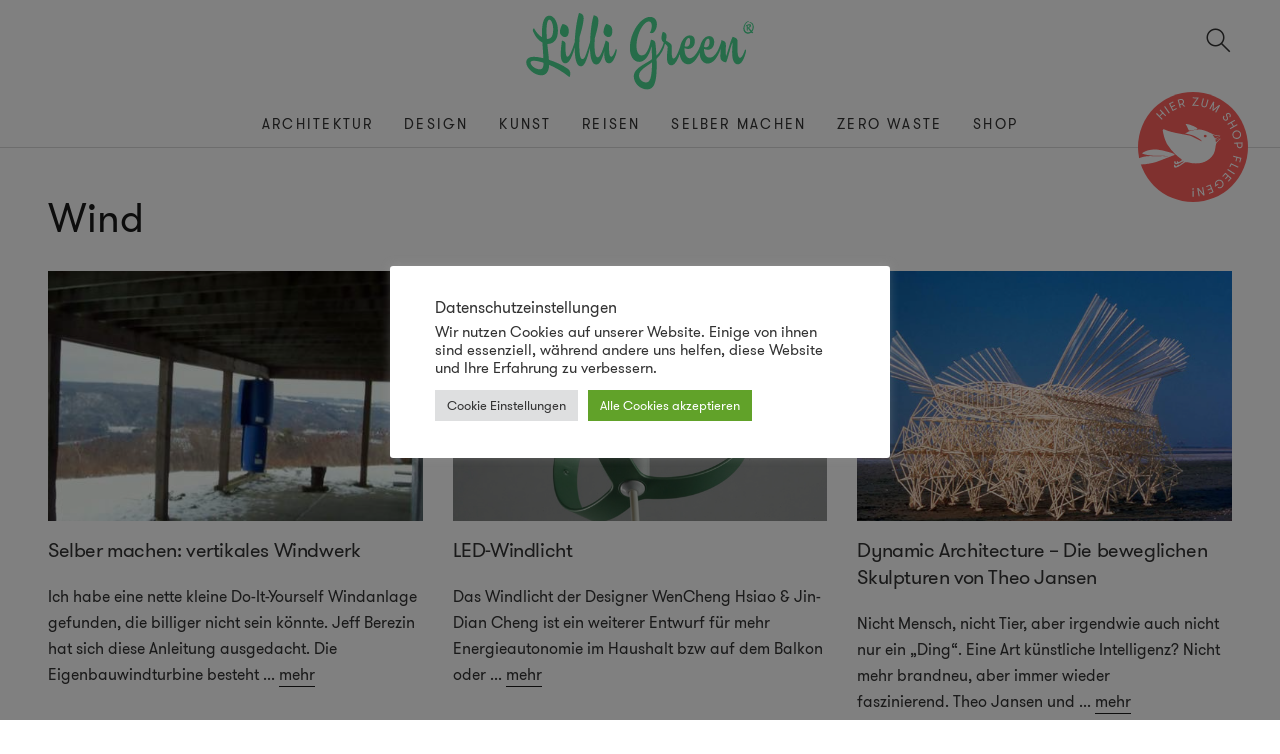

--- FILE ---
content_type: text/html; charset=UTF-8
request_url: https://www.lilligreen.de/tag/wind/
body_size: 9000
content:
<!doctype html>
<html lang="de">

<head>

<link media="all" href="https://www.lilligreen.de/wp-content/cache/autoptimize/css/autoptimize_493dbe931ec876389ec3447ff027cee2.css" rel="stylesheet"><title>Wind Archive &#8211; Lilli Green</title>

<meta charset="UTF-8">
<meta name="viewport" content="width=device-width, initial-scale=1.0, maximum-scale=1.0, user-scalable=no">
<meta name="apple-mobile-web-app-capable" content="yes">

<link rel="apple-touch-icon" sizes="48x48" href="https://www.lilligreen.de/wp-content/themes/green/img/icons/icon-48x48.png"/>
<link rel="apple-touch-icon" sizes="72x72" href="https://www.lilligreen.de/wp-content/themes/green/img/icons/icon-72x72.png"/>
<link rel="apple-touch-icon" sizes="96x96" href="https://www.lilligreen.de/wp-content/themes/green/img/icons/icon-96x96.png"/>
<link rel="apple-touch-icon" sizes="144x144" href="https://www.lilligreen.de/wp-content/themes/green/img/icons/icon-144x144.png"/>
<link rel="apple-touch-icon" sizes="192x192" href="https://www.lilligreen.de/wp-content/themes/green/img/icons/icon-192x192.png"/>
<link rel="apple-touch-icon" sizes="256x256" href="https://www.lilligreen.de/wp-content/themes/green/img/icons/icon-256x256.png"/>
<link rel="apple-touch-icon" sizes="512x512" href="https://www.lilligreen.de/wp-content/themes/green/img/icons/icon-512x512.png"/>

<link rel="icon" type="image/png" sizes="32x32" href="https://www.lilligreen.de/wp-content/themes/green/img/favicons/favicon-32x32.png"/>
<link rel="icon" type="image/png" sizes="16x16" href="https://www.lilligreen.de/wp-content/themes/green/img/favicons/favicon-16x16.png"/>
<link rel="shortcut icon" href="https://www.lilligreen.de/wp-content/themes/green/img/favicons/favicon.ico"/>



<meta name='robots' content='index, follow, max-image-preview:large, max-snippet:-1, max-video-preview:-1' />
	
	
	<!-- This site is optimized with the Yoast SEO plugin v24.1 - https://yoast.com/wordpress/plugins/seo/ -->
	<link rel="canonical" href="https://www.lilligreen.de/tag/wind/" />
	<meta property="og:locale" content="de_DE" />
	<meta property="og:type" content="article" />
	<meta property="og:title" content="Wind Archive &#8211; Lilli Green" />
	<meta property="og:url" content="https://www.lilligreen.de/tag/wind/" />
	<meta property="og:site_name" content="Lilli Green" />
	<meta property="og:image" content="https://www.lilligreen.de/wp-content/uploads/2019/02/Landschaftskunst-Lichtkunst-Javier-Riera-1.jpg" />
	<meta property="og:image:width" content="1536" />
	<meta property="og:image:height" content="1040" />
	<meta property="og:image:type" content="image/jpeg" />
	<meta name="twitter:card" content="summary_large_image" />
	<meta name="twitter:site" content="@lilligreen" />
	<script type="application/ld+json" class="yoast-schema-graph">{"@context":"https://schema.org","@graph":[{"@type":"CollectionPage","@id":"https://www.lilligreen.de/tag/wind/","url":"https://www.lilligreen.de/tag/wind/","name":"Wind Archive &#8211; Lilli Green","isPartOf":{"@id":"https://www.lilligreen.de/#website"},"primaryImageOfPage":{"@id":"https://www.lilligreen.de/tag/wind/#primaryimage"},"image":{"@id":"https://www.lilligreen.de/tag/wind/#primaryimage"},"thumbnailUrl":"https://www.lilligreen.de/wp-content/uploads/2011/01/55-Gallon-Drum-Vertical-Axis-Wind-Turbine-VAWT.jpg","breadcrumb":{"@id":"https://www.lilligreen.de/tag/wind/#breadcrumb"},"inLanguage":"de"},{"@type":"ImageObject","inLanguage":"de","@id":"https://www.lilligreen.de/tag/wind/#primaryimage","url":"https://www.lilligreen.de/wp-content/uploads/2011/01/55-Gallon-Drum-Vertical-Axis-Wind-Turbine-VAWT.jpg","contentUrl":"https://www.lilligreen.de/wp-content/uploads/2011/01/55-Gallon-Drum-Vertical-Axis-Wind-Turbine-VAWT.jpg","width":"500","height":"281"},{"@type":"BreadcrumbList","@id":"https://www.lilligreen.de/tag/wind/#breadcrumb","itemListElement":[{"@type":"ListItem","position":1,"name":"Startseite","item":"https://www.lilligreen.de/"},{"@type":"ListItem","position":2,"name":"Wind"}]},{"@type":"WebSite","@id":"https://www.lilligreen.de/#website","url":"https://www.lilligreen.de/","name":"Lilli Green","description":"Magazin für nachhaltiges Design","potentialAction":[{"@type":"SearchAction","target":{"@type":"EntryPoint","urlTemplate":"https://www.lilligreen.de/?s={search_term_string}"},"query-input":{"@type":"PropertyValueSpecification","valueRequired":true,"valueName":"search_term_string"}}],"inLanguage":"de"}]}</script>
	<!-- / Yoast SEO plugin. -->


<link rel='dns-prefetch' href='//www.lilligreen.de' />







<script type="text/javascript" src="https://www.lilligreen.de/wp-includes/js/jquery/jquery.min.js?ver=3.7.1" id="jquery-core-js"></script>
<script type="text/javascript" id="cookie-law-info-js-extra">
/* <![CDATA[ */
var Cli_Data = {"nn_cookie_ids":[],"cookielist":[],"non_necessary_cookies":[],"ccpaEnabled":"","ccpaRegionBased":"","ccpaBarEnabled":"","strictlyEnabled":["necessary","obligatoire"],"ccpaType":"gdpr","js_blocking":"1","custom_integration":"","triggerDomRefresh":"","secure_cookies":""};
var cli_cookiebar_settings = {"animate_speed_hide":"500","animate_speed_show":"500","background":"#FFF","border":"#b1a6a6c2","border_on":"","button_1_button_colour":"#61a229","button_1_button_hover":"#4e8221","button_1_link_colour":"#fff","button_1_as_button":"1","button_1_new_win":"","button_2_button_colour":"#333","button_2_button_hover":"#292929","button_2_link_colour":"#444","button_2_as_button":"","button_2_hidebar":"","button_3_button_colour":"#dedfe0","button_3_button_hover":"#b2b2b3","button_3_link_colour":"#333333","button_3_as_button":"1","button_3_new_win":"","button_4_button_colour":"#dedfe0","button_4_button_hover":"#b2b2b3","button_4_link_colour":"#333333","button_4_as_button":"1","button_7_button_colour":"#61a229","button_7_button_hover":"#4e8221","button_7_link_colour":"#fff","button_7_as_button":"1","button_7_new_win":"","font_family":"inherit","header_fix":"","notify_animate_hide":"1","notify_animate_show":"","notify_div_id":"#cookie-law-info-bar","notify_position_horizontal":"right","notify_position_vertical":"bottom","scroll_close":"","scroll_close_reload":"","accept_close_reload":"","reject_close_reload":"","showagain_tab":"","showagain_background":"#fff","showagain_border":"#000","showagain_div_id":"#cookie-law-info-again","showagain_x_position":"100px","text":"#333333","show_once_yn":"","show_once":"10000","logging_on":"","as_popup":"","popup_overlay":"1","bar_heading_text":"Datenschutzeinstellungen","cookie_bar_as":"popup","popup_showagain_position":"bottom-right","widget_position":"left"};
var log_object = {"ajax_url":"https:\/\/www.lilligreen.de\/wp-admin\/admin-ajax.php"};
/* ]]> */
</script>

<!-- Global site tag (gtag.js) - Google Analytics -->
<script async src="https://www.googletagmanager.com/gtag/js?id=UA-6603819-1"></script>
<script>
  window.dataLayer = window.dataLayer || [];
  function gtag(){dataLayer.push(arguments);}
  gtag('js', new Date());

  gtag('config', 'UA-6603819-1');
</script>		
		
</head>

<body class="archive tag tag-wind tag-533">

<aside id="mobile__nav" class="mobile__nav aside">
	<div class="aside__head">
	</div>
	<div class="mobile__menu__body">
		<ul id="menu-sitenavigation" class="menu"><li id="menu-item-15495" class="menu-item menu-item-type-taxonomy menu-item-object-category menu-item-15495"><a class="nav-link"href="https://www.lilligreen.de/topics/nachhaltige-architektur/">Architektur</a></li>
<li id="menu-item-15498" class="menu-item menu-item-type-taxonomy menu-item-object-category menu-item-15498"><a class="nav-link"href="https://www.lilligreen.de/topics/nachhaltiges-design/">Design</a></li>
<li id="menu-item-15515" class="menu-item menu-item-type-taxonomy menu-item-object-category menu-item-15515"><a class="nav-link"href="https://www.lilligreen.de/topics/kunst/">Kunst</a></li>
<li id="menu-item-23677" class="menu-item menu-item-type-post_type menu-item-object-page menu-item-23677"><a class="nav-link"href="https://www.lilligreen.de/reise-special/">Reisen</a></li>
<li id="menu-item-15517" class="menu-item menu-item-type-taxonomy menu-item-object-category menu-item-15517"><a class="nav-link"href="https://www.lilligreen.de/topics/selber-machen/">Selber machen</a></li>
<li id="menu-item-21432" class="menu-item menu-item-type-taxonomy menu-item-object-category menu-item-21432"><a class="nav-link"href="https://www.lilligreen.de/topics/nachhaltige-materialien/">Zero Waste</a></li>
<li id="menu-item-19749" class="menu-item menu-item-type-custom menu-item-object-custom menu-item-19749"><a class="nav-link"href="https://www.lilligreenshop.de/">Shop</a></li>
</ul>	</div>
	<div class="aside__footer">
	</div>
</aside>

<span id="menu-toggle" class="menu-toggle toggle"></span>

<div class="page-view">

<header id="header" class="header">
	<div class="header__main">
		<div id="header__logo" class="header__logo">
			<a href="https://www.lilligreen.de">
				<img class="header__logo__image" src="https://www.lilligreen.de/wp-content/themes/green/img/logo-lilligreen.svg" alt="Lilli Green" >
			</a>
		</div>
		<span id="topsearch-toggle" class="topsearch-toggle toggle"></span>
	</div>

	<nav id="site__navigation" class="site__navigation" role="navigation">
	<div class="wrap-outer"><ul id="menu-sitenavigation-1" class="menu"><li class="menu-item menu-item-type-taxonomy menu-item-object-category menu-item-15495"><a class="nav-link"href="https://www.lilligreen.de/topics/nachhaltige-architektur/">Architektur</a></li>
<li class="menu-item menu-item-type-taxonomy menu-item-object-category menu-item-15498"><a class="nav-link"href="https://www.lilligreen.de/topics/nachhaltiges-design/">Design</a></li>
<li class="menu-item menu-item-type-taxonomy menu-item-object-category menu-item-15515"><a class="nav-link"href="https://www.lilligreen.de/topics/kunst/">Kunst</a></li>
<li class="menu-item menu-item-type-post_type menu-item-object-page menu-item-23677"><a class="nav-link"href="https://www.lilligreen.de/reise-special/">Reisen</a></li>
<li class="menu-item menu-item-type-taxonomy menu-item-object-category menu-item-15517"><a class="nav-link"href="https://www.lilligreen.de/topics/selber-machen/">Selber machen</a></li>
<li class="menu-item menu-item-type-taxonomy menu-item-object-category menu-item-21432"><a class="nav-link"href="https://www.lilligreen.de/topics/nachhaltige-materialien/">Zero Waste</a></li>
<li class="menu-item menu-item-type-custom menu-item-object-custom menu-item-19749"><a class="nav-link"href="https://www.lilligreenshop.de/">Shop</a></li>
</ul></div>	</nav>

	<a href="https://www.lilligreenshop.de/" target="_blank" class="header__seal"></a>

	<div class="header__panel">
		<div class="col-flex">
			<i class="icon-bag icon-med"></i>
			<span>Hier zum <a href="https://www.lilligreenshop.de/" target="_blank">Online Shop</a> fliegen!</span>
		</div>
	</div>

</header>

<div id="site" class="site">

	<div id="topsearch" class="topsearch wrap-outer">
		<form role="search" id="topsearch-form" class="wrapper" action="https://www.lilligreen.de" method="get">
			<div class="row">
				<input id="searchfield" class="topsearch-input col-sm-9 col-md-10" placeholder="Suchen" name="s" type="search" autocomplete="off" value="" >
				<button id="topsearch-submit" class="topsearch-submit col-sm-3 col-md-2" type="submit" value="Search"></button>
			</div>
		</form>
	</div>

<section id="archive" class="content wrap-outer">
	<div class="page-title">
		<h1>Wind</h1>
	</div>
		<div class="grid__articles grid-flex row">
			<div class="col-xs-12 col-sm-6 col-md-4 col-lg-4">
			
<article class="post__item post__item--std">
	<a class="post__item__link" href="https://www.lilligreen.de/selber-machen-vertikales-windwerk/">
		<figure class="item__thumb background-cover ratio3_2" data-original="https://www.lilligreen.de/wp-content/uploads/2011/01/55-Gallon-Drum-Vertical-Axis-Wind-Turbine-VAWT.jpg" style="background-image: url(https://www.lilligreen.de/wp-content/uploads/2011/01/55-Gallon-Drum-Vertical-Axis-Wind-Turbine-VAWT.jpg);">
		</figure>
	</a>
	<div class="post__item__content">
		<h3><a href="https://www.lilligreen.de/selber-machen-vertikales-windwerk/">Selber machen: vertikales Windwerk</a></h3>
		<p>Ich habe eine nette kleine Do-It-Yourself Windanlage gefunden, die billiger nicht sein könnte. Jeff Berezin hat sich diese Anleitung ausgedacht. Die Eigenbauwindturbine besteht<span class='more'> ... <a href='https://www.lilligreen.de/selber-machen-vertikales-windwerk/ '>mehr</a></span></p>
	</div>
</article>		</div>
			<div class="col-xs-12 col-sm-6 col-md-4 col-lg-4">
			
<article class="post__item post__item--std">
	<a class="post__item__link" href="https://www.lilligreen.de/led-windlicht/">
		<figure class="item__thumb background-cover ratio3_2" data-original="https://www.lilligreen.de/wp-content/uploads/2011/01/wind_bulb5.jpg" style="background-image: url(https://www.lilligreen.de/wp-content/uploads/2011/01/wind_bulb5.jpg);">
		</figure>
	</a>
	<div class="post__item__content">
		<h3><a href="https://www.lilligreen.de/led-windlicht/">LED-Windlicht</a></h3>
		<p>Das Windlicht der Designer WenCheng Hsiao &amp; Jin-Dian Cheng ist ein weiterer Entwurf für mehr Energieautonomie im Haushalt bzw auf dem Balkon oder<span class='more'> ... <a href='https://www.lilligreen.de/led-windlicht/ '>mehr</a></span></p>
	</div>
</article>		</div>
			<div class="col-xs-12 col-sm-6 col-md-4 col-lg-4">
			
<article class="post__item post__item--std">
	<a class="post__item__link" href="https://www.lilligreen.de/dynamic-architecture-die-beweglichen-skulpturen-von-theo-jansen/">
		<figure class="item__thumb background-cover ratio3_2" data-original="https://www.lilligreen.de/wp-content/uploads/2010/06/jansen-strandbeesten.jpg" style="background-image: url(https://www.lilligreen.de/wp-content/uploads/2010/06/jansen-strandbeesten.jpg);">
		</figure>
	</a>
	<div class="post__item__content">
		<h3><a href="https://www.lilligreen.de/dynamic-architecture-die-beweglichen-skulpturen-von-theo-jansen/">Dynamic Architecture &#8211; Die beweglichen Skulpturen von Theo Jansen</a></h3>
		<p>Nicht Mensch, nicht Tier, aber irgendwie auch nicht nur ein &#8222;Ding&#8220;. Eine Art künstliche Intelligenz? Nicht mehr brandneu, aber immer wieder faszinierend. Theo Jansen und<span class='more'> ... <a href='https://www.lilligreen.de/dynamic-architecture-die-beweglichen-skulpturen-von-theo-jansen/ '>mehr</a></span></p>
	</div>
</article>		</div>
			<div class="col-xs-12 col-sm-6 col-md-4 col-lg-4">
			
<article class="post__item post__item--std">
	<a class="post__item__link" href="https://www.lilligreen.de/sonnen-wind-energie-fuer-unterwegs/">
		<figure class="item__thumb background-cover ratio3_2" data-original="https://www.lilligreen.de/wp-content/uploads/2010/05/outdoor_charger6.jpg" style="background-image: url(https://www.lilligreen.de/wp-content/uploads/2010/05/outdoor_charger6.jpg);">
		</figure>
	</a>
	<div class="post__item__content">
		<h3><a href="https://www.lilligreen.de/sonnen-wind-energie-fuer-unterwegs/">Sonnen- &amp; Wind-Energie für Unterwegs</a></h3>
		<p>Wer in freier Wildbahn nicht auf Strom verzichten will, für den könnte dieses Konzept interessant sein. Denn Dank der Kombination von Wind &amp;<span class='more'> ... <a href='https://www.lilligreen.de/sonnen-wind-energie-fuer-unterwegs/ '>mehr</a></span></p>
	</div>
</article>		</div>
			<div class="col-xs-12 col-sm-6 col-md-4 col-lg-4">
			
<article class="post__item post__item--std">
	<a class="post__item__link" href="https://www.lilligreen.de/febot-und-akku-voll/">
		<figure class="item__thumb background-cover ratio3_2" data-original="https://www.lilligreen.de/wp-content/uploads/2009/02/febot3.jpg" style="background-image: url(https://www.lilligreen.de/wp-content/uploads/2009/02/febot3.jpg);">
		</figure>
	</a>
	<div class="post__item__content">
		<h3><a href="https://www.lilligreen.de/febot-und-akku-voll/">FEBOT UND AKKU VOLL!</a></h3>
		<p>Noch aus dem letzten Jahr aber immernoch frisch und interessant! Ji-yun Kim, Soon-young Yang und Hwan-ju Jeon haben ein Konzept entwickelt, das erlaubt<span class='more'> ... <a href='https://www.lilligreen.de/febot-und-akku-voll/ '>mehr</a></span></p>
	</div>
</article>		</div>
			<div class="col-xs-12 col-sm-6 col-md-4 col-lg-4">
			
<article class="post__item post__item--std">
	<a class="post__item__link" href="https://www.lilligreen.de/kustenstadte-aufgepasst-the-waterpod/">
		<figure class="item__thumb background-cover ratio3_2" data-original="https://www.lilligreen.de/wp-content/uploads/2009/02/wa3.jpg" style="background-image: url(https://www.lilligreen.de/wp-content/uploads/2009/02/wa3.jpg);">
		</figure>
	</a>
	<div class="post__item__content">
		<h3><a href="https://www.lilligreen.de/kustenstadte-aufgepasst-the-waterpod/">KÜSTENSTÄDTE AUFGEPASST &#8211; THE WATERPOD!</a></h3>
		<p>Mai diesen Jahres wird der Waterpod in New York zu Wasser gelassen. Der Waterpod wurde von drei New Yorker Künstlern entwickelt. Dabei handelt<span class='more'> ... <a href='https://www.lilligreen.de/kustenstadte-aufgepasst-the-waterpod/ '>mehr</a></span></p>
	</div>
</article>		</div>
		</div>
	</section>


	</div><!-- .content -->

		<section class="page__section page__section--subscribe page__section--fond">
		<div class="wrap-outer">
			<div class="birdy"></div>
			<div class="wrap-inner">
				<div class="section__title">
					<h2>Alles, was Sie wissen müssen</h2>
				</div>
				<div class="textwidget custom-html-widget"><h3>Jetzt kostenlos abonnieren und 5% Rabatt sichern!</h3>
<p>Das Lilli Green Magazin berichtet regelmäßig über nachhaltiges Design aus aller Welt. Im monatlichen Magazin-Abo erhalten Sie die besten Artikel und Interviews rund um Nachhaltigkeit und Design, sowie exklusive Neuigkeiten, Angebote und Verlosungen aus dem Lilli Green Shop. Als Mitglied der Lilli Green Community erhalten Sie außerdem 5% Rabatt auf das reguläre Shopsortiment!</p>

<!-- Begin MailChimp Signup Form -->
<div id="mc_embed_signup">
	<form action="https://lilligreen.us2.list-manage.com/subscribe/post?u=7819e2f3f418af4a722d8466a&amp;id=11dc2b4d95" method="post" id="mc-embedded-subscribe-form" name="mc-embedded-subscribe-form" class="validate" target="_blank" novalidate="">
		<div id="mc_embed_signup_scroll">
			<input type="email" value="" name="EMAIL" class="email" id="mce-EMAIL" placeholder="Ihre Email Adresse" required=""/>
			<!-- real people should not fill this in and expect good things - do not remove this or risk form bot signups-->
			<div style="position: absolute; left: -5000px;" aria-hidden="true">
				<input type="text" name="b_7819e2f3f418af4a722d8466a_11dc2b4d95" tabindex="-1" value=""/>
			</div>
			<input type="submit" value="Anmelden" name="subscribe" id="mc-embedded-subscribe" class="button"/>
		</div>
	</form>
</div>
<!--End mc_embed_signup--></div>			</div>
		</div>
	</section>
	
	<footer id="footer" class="footer">
		<div class="footer__main wrap-outer">
			<div class="row">
								<div class="footer__main__column footer__widget col-xs-12 col-md-6 col-lg-4" role="complementary">
					<aside id="nav_menu-3" class="widget widget_nav_menu"><h4>Themen</h4><div class="menu-footer-navigation-container"><ul id="menu-footer-navigation" class="menu"><li id="menu-item-19494" class="menu-item menu-item-type-taxonomy menu-item-object-category menu-item-19494"><a class="nav-link"href="https://www.lilligreen.de/topics/interviews/">Interviews</a></li>
<li id="menu-item-19367" class="menu-item menu-item-type-taxonomy menu-item-object-category menu-item-19367"><a class="nav-link"href="https://www.lilligreen.de/topics/info/">Infos &#038; Events</a></li>
<li id="menu-item-22524" class="menu-item menu-item-type-taxonomy menu-item-object-category menu-item-22524"><a class="nav-link"href="https://www.lilligreen.de/topics/gruenes-geld/">Grünes Geld</a></li>
<li id="menu-item-19501" class="menu-item menu-item-type-taxonomy menu-item-object-category menu-item-19501"><a class="nav-link"href="https://www.lilligreen.de/topics/nachhaltige-architektur/wohnen/">Wohnen &amp; Einrichten</a></li>
<li id="menu-item-19502" class="menu-item menu-item-type-taxonomy menu-item-object-category menu-item-19502"><a class="nav-link"href="https://www.lilligreen.de/topics/nachhaltiges-design/eco-fashion-nachhaltiges-design/">Eco-Fashion &#038; Lifestyle</a></li>
<li id="menu-item-19365" class="menu-item menu-item-type-taxonomy menu-item-object-category menu-item-19365"><a class="nav-link"href="https://www.lilligreen.de/topics/selber-machen/nachhaltige-technik/">Nachhaltige Technik</a></li>
<li id="menu-item-20257" class="menu-item menu-item-type-taxonomy menu-item-object-category menu-item-20257"><a class="nav-link"href="https://www.lilligreen.de/topics/nachhaltige-materialien/">Nachhaltige Materialien</a></li>
<li id="menu-item-19661" class="menu-item menu-item-type-taxonomy menu-item-object-category menu-item-19661"><a class="nav-link"href="https://www.lilligreen.de/topics/nachhaltige-materialien/upcycling/">Upcycling &#038; Circular Design</a></li>
</ul></div></aside>				</div>
				
								<div class="footer__main__column footer__widget col-xs-12 col-md-6 col-lg-4" role="complementary">
					<aside id="nav_menu-4" class="widget widget_nav_menu"><h4>Seiten</h4><div class="menu-meta-navigation-container"><ul id="menu-meta-navigation" class="menu"><li id="menu-item-19499" class="menu-item menu-item-type-custom menu-item-object-custom menu-item-19499"><a class="nav-link"href="https://www.lilligreenshop.de/">Lilli Green Shop</a></li>
<li id="menu-item-19503" class="menu-item menu-item-type-post_type menu-item-object-page menu-item-19503"><a class="nav-link"href="https://www.lilligreen.de/nachhaltiges-design/">Nachhaltiges Design</a></li>
<li id="menu-item-19067" class="menu-item menu-item-type-post_type menu-item-object-page menu-item-19067"><a class="nav-link"href="https://www.lilligreen.de/partner/">Partner &#038; Kooperationen</a></li>
<li id="menu-item-19066" class="menu-item menu-item-type-post_type menu-item-object-page menu-item-privacy-policy menu-item-19066"><a class="nav-link"rel="privacy-policy" href="https://www.lilligreen.de/datenschutzerklaerung/">Datenschutzerklärung</a></li>
<li id="menu-item-19069" class="menu-item menu-item-type-post_type menu-item-object-page menu-item-19069"><a class="nav-link"href="https://www.lilligreen.de/newsletter/">Newsletter</a></li>
<li id="menu-item-19068" class="menu-item menu-item-type-post_type menu-item-object-page menu-item-19068"><a class="nav-link"href="https://www.lilligreen.de/impressum/">Impressum</a></li>
</ul></div></aside>				</div>
				
								<div class="footer__main__column footer__widget col-xs-12 col-md-6 col-lg-4" role="complementary">
					<aside id="text-2" class="widget widget_text"><h4>Achtung, Sie werden hier verführt!</h4>			<div class="textwidget"><p><em>Lilli Green wirbt auf dieser Seite für nachhaltige Produkte und Ideen. Wir setzen auf sinnvolle Kooperationen mit Unternehmen und Organisationen, die, genauso wie wir, die Welt nachhaltiger und schöner gestalten wollen und inspirieren mit Artikeln und Design aus aller Welt. </em></p>
</div>
		</aside>				</div>
							</div>
		</div>
		<div class="footer__social">
			<h4>Folge Lilli Green</h4>
			<ul class="footer__social__list">
				<li class="footer__social__item">
					<a class="icon icon-social-facebook no-route" href="https://www.facebook.com/LilliGreen/" title="Facebook" target="_blank"></a>
				</li>
				<li class="footer__social__item">
					<a class="icon icon-social-twitter no-route" href="https://twitter.com/lilligreen/" title="Twitter" target="_blank"></a>
				</li>
				<li class="footer__social__item">
					<a class="icon icon-social-insta no-route" href="https://www.instagram.com/lilligreenshop/" title="Instagram" target="_blank"></a>
				</li>
				<li class="footer__social__item">
					<a class="icon icon-social-pinterest no-route" href="https://www.pinterest.de/lilligreen/" title="Pinterest" target="_blank"></a>
				</li>
			</ul>
		</div>
		<div class="footer__bottom">
			<p>&copy; 2026 Lilli Green – Magazin für nachhaltiges Design<p>
		</div>
	</footer>

</div>

<div class="aside__overlay"></div>

<script src="https://ajax.googleapis.com/ajax/libs/jquery/2.2.4/jquery.min.js"></script>



<!--googleoff: all--><div id="cookie-law-info-bar" data-nosnippet="true"><h5 class="cli_messagebar_head">Datenschutzeinstellungen</h5><span><div class="cli-bar-container cli-style-v2"><div class="cli-bar-message">Wir nutzen Cookies auf unserer Website. Einige von ihnen sind essenziell, während andere uns helfen, diese Website und Ihre Erfahrung zu verbessern.</div><div class="cli-bar-btn_container"><a role='button' class="medium cli-plugin-button cli-plugin-main-button cli_settings_button" style="margin:0px 5px 0px 0px">Cookie Einstellungen</a><a id="wt-cli-accept-all-btn" role='button' data-cli_action="accept_all" class="wt-cli-element medium cli-plugin-button wt-cli-accept-all-btn cookie_action_close_header cli_action_button">Alle Cookies akzeptieren</a></div></div></span></div><div id="cookie-law-info-again" data-nosnippet="true"><span id="cookie_hdr_showagain">Manage consent</span></div><div class="cli-modal" data-nosnippet="true" id="cliSettingsPopup" tabindex="-1" role="dialog" aria-labelledby="cliSettingsPopup" aria-hidden="true">
  <div class="cli-modal-dialog" role="document">
	<div class="cli-modal-content cli-bar-popup">
		  <button type="button" class="cli-modal-close" id="cliModalClose">
			<svg class="" viewBox="0 0 24 24"><path d="M19 6.41l-1.41-1.41-5.59 5.59-5.59-5.59-1.41 1.41 5.59 5.59-5.59 5.59 1.41 1.41 5.59-5.59 5.59 5.59 1.41-1.41-5.59-5.59z"></path><path d="M0 0h24v24h-24z" fill="none"></path></svg>
			<span class="wt-cli-sr-only">Schließen</span>
		  </button>
		  <div class="cli-modal-body">
			<div class="cli-container-fluid cli-tab-container">
	<div class="cli-row">
		<div class="cli-col-12 cli-align-items-stretch cli-px-0">
			<div class="cli-privacy-overview">
				<h4>Datenschutzeinstellungen</h4>				<div class="cli-privacy-content">
					<div class="cli-privacy-content-text">Wir nutzen Cookies auf unserer Website. Einige von ihnen sind essenziell, während andere uns helfen, diese Website und Ihre Erfahrung zu verbessern.</div>
				</div>
				<a class="cli-privacy-readmore" aria-label="Mehr anzeigen" role="button" data-readmore-text="Mehr anzeigen" data-readless-text="Weniger anzeigen"></a>			</div>
		</div>
		<div class="cli-col-12 cli-align-items-stretch cli-px-0 cli-tab-section-container">
												<div class="cli-tab-section">
						<div class="cli-tab-header">
							<a role="button" tabindex="0" class="cli-nav-link cli-settings-mobile" data-target="necessary" data-toggle="cli-toggle-tab">
								Essenziell							</a>
															<div class="wt-cli-necessary-checkbox">
									<input type="checkbox" class="cli-user-preference-checkbox"  id="wt-cli-checkbox-necessary" data-id="checkbox-necessary" checked="checked"  />
									<label class="form-check-label" for="wt-cli-checkbox-necessary">Essenziell</label>
								</div>
								<span class="cli-necessary-caption">immer aktiv</span>
													</div>
						<div class="cli-tab-content">
							<div class="cli-tab-pane cli-fade" data-id="necessary">
								<div class="wt-cli-cookie-description">
									Essenzielle Cookies ermöglichen grundlegende Funktionen und sind für die einwandfreie Funktion der Website erforderlich.								</div>
							</div>
						</div>
					</div>
																	<div class="cli-tab-section">
						<div class="cli-tab-header">
							<a role="button" tabindex="0" class="cli-nav-link cli-settings-mobile" data-target="analytics" data-toggle="cli-toggle-tab">
								Statistiken							</a>
															<div class="cli-switch">
									<input type="checkbox" id="wt-cli-checkbox-analytics" class="cli-user-preference-checkbox"  data-id="checkbox-analytics" />
									<label for="wt-cli-checkbox-analytics" class="cli-slider" data-cli-enable="Aktiviert" data-cli-disable="Deaktiviert"><span class="wt-cli-sr-only">Statistiken</span></label>
								</div>
													</div>
						<div class="cli-tab-content">
							<div class="cli-tab-pane cli-fade" data-id="analytics">
								<div class="wt-cli-cookie-description">
									Statistik Cookies erfassen Informationen anonym. Diese Informationen helfen uns zu verstehen, wie unsere Besucher unsere Website nutzen.
								</div>
							</div>
						</div>
					</div>
																	<div class="cli-tab-section">
						<div class="cli-tab-header">
							<a role="button" tabindex="0" class="cli-nav-link cli-settings-mobile" data-target="advertisement" data-toggle="cli-toggle-tab">
								Externe Medien							</a>
															<div class="cli-switch">
									<input type="checkbox" id="wt-cli-checkbox-advertisement" class="cli-user-preference-checkbox"  data-id="checkbox-advertisement" />
									<label for="wt-cli-checkbox-advertisement" class="cli-slider" data-cli-enable="Aktiviert" data-cli-disable="Deaktiviert"><span class="wt-cli-sr-only">Externe Medien</span></label>
								</div>
													</div>
						<div class="cli-tab-content">
							<div class="cli-tab-pane cli-fade" data-id="advertisement">
								<div class="wt-cli-cookie-description">
									Inhalte von Videoplattformen und Social-Media-Plattformen werden standardmäßig blockiert. Wenn Cookies von externen Medien akzeptiert werden, bedarf der Zugriff auf diese Inhalte keiner manuellen Einwilligung mehr.
								</div>
							</div>
						</div>
					</div>
																	<div class="cli-tab-section">
						<div class="cli-tab-header">
							<a role="button" tabindex="0" class="cli-nav-link cli-settings-mobile" data-target="others" data-toggle="cli-toggle-tab">
								Marketing							</a>
															<div class="cli-switch">
									<input type="checkbox" id="wt-cli-checkbox-others" class="cli-user-preference-checkbox"  data-id="checkbox-others" />
									<label for="wt-cli-checkbox-others" class="cli-slider" data-cli-enable="Aktiviert" data-cli-disable="Deaktiviert"><span class="wt-cli-sr-only">Marketing</span></label>
								</div>
													</div>
						<div class="cli-tab-content">
							<div class="cli-tab-pane cli-fade" data-id="others">
								<div class="wt-cli-cookie-description">
									Marketing-Cookies werden von Drittanbietern oder Publishern verwendet, um personalisierte Werbung anzuzeigen. Sie tun dies, indem sie Besucher über Websites hinweg verfolgen.
								</div>
							</div>
						</div>
					</div>
										</div>
	</div>
</div>
		  </div>
		  <div class="cli-modal-footer">
			<div class="wt-cli-element cli-container-fluid cli-tab-container">
				<div class="cli-row">
					<div class="cli-col-12 cli-align-items-stretch cli-px-0">
						<div class="cli-tab-footer wt-cli-privacy-overview-actions">
						
															<a id="wt-cli-privacy-save-btn" role="button" tabindex="0" data-cli-action="accept" class="wt-cli-privacy-btn cli_setting_save_button wt-cli-privacy-accept-btn cli-btn">SPEICHERN &amp; AKZEPTIEREN</a>
													</div>
						
					</div>
				</div>
			</div>
		</div>
	</div>
  </div>
</div>
<div class="cli-modal-backdrop cli-fade cli-settings-overlay"></div>
<div class="cli-modal-backdrop cli-fade cli-popupbar-overlay"></div>
<!--googleon: all-->
<script type="text/javascript" id="collapseomatic-js-js-before">
/* <![CDATA[ */
const com_options = {"colomatduration":"fast","colomatslideEffect":"slideFade","colomatpauseInit":"","colomattouchstart":""}
/* ]]> */
</script>


<script async defer src="//assets.pinterest.com/js/pinit.js"></script>

<script defer src="https://www.lilligreen.de/wp-content/cache/autoptimize/js/autoptimize_7333e1388101f72b961932a30ac5a519.js"></script></body>
</html>

<!-- Dynamic page generated in 0.549 seconds. -->
<!-- Cached page generated by WP-Super-Cache on 2026-01-23 23:19:06 -->

<!-- super cache -->

--- FILE ---
content_type: image/svg+xml
request_url: https://www.lilligreen.de/wp-content/themes/green/img/birdy.svg
body_size: 7117
content:
<?xml version="1.0" encoding="utf-8"?>
<!-- Generator: Adobe Illustrator 15.1.0, SVG Export Plug-In . SVG Version: 6.00 Build 0)  -->
<!DOCTYPE svg PUBLIC "-//W3C//DTD SVG 1.1//EN" "http://www.w3.org/Graphics/SVG/1.1/DTD/svg11.dtd">
<svg version="1.1" id="Ebene_1" xmlns="http://www.w3.org/2000/svg" xmlns:xlink="http://www.w3.org/1999/xlink" x="0px" y="0px"
	 width="240px" height="100px" viewBox="0 0 240 100" enable-background="new 0 0 240 100" xml:space="preserve">
<path fill-rule="evenodd" clip-rule="evenodd" fill="#FF615E" d="M123.457,42.936c-0.266,0.282-0.956-0.012-1.284-0.083
	c-0.385-0.083-1.711-0.299-2.078-0.391c-0.354-0.09-0.745-0.118-1.11-0.143c-0.823-0.054-1.633-0.206-2.449-0.306
	c-0.813-0.099-1.631-0.076-2.446-0.164c-0.456-0.05-0.878-0.019-1.334,0.019c-0.444,0.036-0.894-0.004-1.339,0.012
	c-0.447,0.018-0.893,0.064-1.34,0.071c-0.265,0.005-0.542-0.034-0.806-0.014c-0.077,0.007-0.385,0-0.465,0
	c-0.176-0.004-0.295,0.029-0.379-0.165c-0.061-0.141-0.014-0.32,0.036-0.457c0.104-0.267,0.162-0.545,0.169-0.835
	c0.01-0.306-0.03-0.594,0.006-0.905c0.032-0.261-0.156-1.702-0.219-1.791c-0.054-0.076-0.584-2.542-0.802-3.161
	c-0.178-0.505-0.304-1.029-0.506-1.527c-0.205-0.503-0.471-0.979-0.649-1.493c-0.054-0.157-0.092-0.311-0.169-0.458
	c-0.084-0.161-0.091-0.237-0.118-0.413c-0.026-0.18-0.34-0.811-0.366-0.924c-0.059-0.238,0.195-0.605,0.441-0.641
	c0.128-0.016,0.936,0.434,1.141,0.534c0.28,0.137,1.931,1.026,2.502,1.28c1.033,0.465,2.068,0.911,3.077,1.42
	c1.965,0.994,3.782,2.303,5.437,3.735c0.537,0.462,2.237,2.611,2.664,3.123c0.34,0.41,0.674,0.813,0.997,1.238
	c0.176,0.225,0.379,0.427,0.558,0.647c0.126,0.154,0.183,0.346,0.305,0.503c0.098,0.128,0.39,0.432,0.465,0.578
	C123.515,42.459,123.643,42.741,123.457,42.936z"/>
<path fill-rule="evenodd" clip-rule="evenodd" fill="#FF615E" d="M0.117,68.613c1.185-1.071,4.043-1.765,5.539-2.143
	c2.558-0.646,5.186-0.965,7.81-1.218c6.586-0.631,12.924-0.397,19.285,1.452c6.121,1.773,11.979,3.861,18.279,5.002
	c1.992,0.364,4.017,0.679,5.953,1.288c1.282,0.402,2.599,0.698,3.907,1.019c0.221,0.053,2.757,0.611,2.668,0.441
	c-0.221-0.41-1.755-0.54-2.158-0.66c-1.607-0.474-3.22-0.932-4.822-1.422c-1.815-0.559-3.675-1-5.517-1.467
	c-4.196-1.066-8.644-1.827-12.692-3.39c-3.044-1.172-5.958-2.808-8.899-4.213c-1.615-0.773-3.219-1.571-4.879-2.248
	c-1.165-0.477-2.883-0.975-3.78-1.908c-1.442-1.493,4.07-2.443,4.739-2.529c3.803-0.506,7.769-0.473,11.572,0.004
	c7.236,0.905,13.925,3.609,20.313,7.023c3.086,1.652,6.065,3.493,9.003,5.39c2.682,1.735,6.243,3.568,8.058,6.276
	c0.585,0.87-3.213,1.072-3.975,1.181c-2.937,0.417-5.878,0.828-8.827,1.163c-7.713,0.881-15.484,1.61-23.253,1.502
	c-7.309-0.106-14.882-0.53-22.05-2.047c-3.476-0.736-6.878-1.858-10.009-3.54C5.843,73.279-0.97,69.61,0.117,68.613z"/>
<g>
	<path fill="#FF615E" d="M69.598,63.339c-0.01-0.027-0.021-0.053-0.03-0.081c-0.072-0.172-0.153-0.343-0.224-0.515
		C69.426,62.943,69.526,63.137,69.598,63.339z"/>
	<path fill="#FF615E" d="M156.61,63.285c-1.042-0.365-2.121-0.717-3.119-1.194c-6.079-2.897-10.283-7.789-15.645-11.724
		c-5.8-4.257-12.181-6.527-19.339-7.243c-2.699-0.27-5.347-0.451-8.057-0.373c-1.972,0.057-3.928,0.215-5.873,0.565
		c-0.35,0.062-3.638,1.163-3.856,1.029c1.598,0.937,3.604,1.581,5.29,2.415c3.216,1.596,6.115,3.603,8.847,5.914
		c2.365,1.997,4.879,3.939,6.692,6.461c0.945,1.321,1.823,2.596,2.649,3.991c0.174,0.294,1.127,2.367,0.037,1.497
		c-1.448-1.15-2.635-2.622-3.97-3.9c-3.878-3.723-7.265-7.754-12.125-10.294c-3.288-1.721-6.257-3.985-9.771-5.263
		c-3.183-1.156-6.288-2.695-9.368-4.097c-2.802-1.274-5.554-2.616-8.305-3.991c-2.995-1.496-5.51-3.937-8.496-5.376
		c-1.153-0.575-5.495-4.827-6.189-3.75c-1.088,1.694-1.323,4.597-1.364,6.572c-0.133,6.427,0.092,12.562,1.354,18.894
		c0.698,3.504,2.384,6.521,3.565,9.841c2.641,6.262,6.374,12.329,10.468,17.751c1.1,1.456,5.766,5.432,2.73,6.503
		c-1.101,0.386-2.302,0.47-3.424,0.786c-0.996,0.284-2.188,0.907-2.611-0.174c-0.061-0.16-1.814-2.5-1.862-2.213
		c-0.228,1.343,0.964,2.597-1.076,3.2c-1.487,0.444-1.605-2.049-1.487-2.8c0.314-1.975-1.804-0.736-2.325,0.109
		c-0.527,0.851-0.549,2.028-0.106,2.918c1.809,3.623,8.498,1.483,11.341,0.689c1.204-0.335,3.387-1.219,4.647-0.722
		c1.197,0.477-1.686,1.659-2.014,1.74c-1.675,0.421-3.145,1.033-4.673,1.832c-0.687,0.357-2.097,1.385-2.947,1.104
		c-0.83-0.277-0.721-2.841-1.823-1.144c-0.58,0.889-1.23,2.016-2.5,1.668c-2.176-0.598-0.443-2.71-1.731-3.462
		c-0.928-0.544-2.062,0.797-2.313,1.522c-0.752,2.135,1.656,3.817,3.474,4.127c2.184,0.369,4.151-0.139,6.158-0.955
		c3.701-1.505,9.852-5.67,13.934-3.338c7.731,4.419,17.231,8.13,26.358,7.535c11.857-0.772,21.96-7.391,27.25-17.857
		c1.284-2.532,1.835-5.772,3.646-7.985c1.76-2.147,4.052-3.374,6.792-3.809c0.693-0.109,2.12-0.08,2.679-0.576
		c0.488-0.434-1.787-0.962-1.939-1c-1.252-0.327-2.479-0.694-3.7-1.118c-0.435-0.15-2.413-0.376-2.698-0.839
		c0.002,0.002,7.64-2.285,8.147-2.404C159.24,64.051,156.922,63.395,156.61,63.285z M133.844,60.287
		c-1.425,0-2.581-1.155-2.581-2.581c0-1.425,1.155-2.58,2.581-2.58c1.425,0,2.58,1.155,2.58,2.58
		C136.424,59.131,135.269,60.287,133.844,60.287z M156.213,69.54c-1.862,0.288-3.584,0.617-5.181,1.663
		c-0.2,0.13-2.305,1.852-2.487,1.706c-0.403-0.315,0.177-3.127,0.152-3.593c-0.064-1.297-0.885-2.482,0.866-1.707
		C151.623,68.521,154.252,68.482,156.213,69.54z M153.643,64.877c-1.402,0.298-2.794,0.532-4.171,0.955
		c-1.017,0.315-0.815,0.124-0.947-0.815c-0.101-0.721-0.273-1.402-0.502-2.102c-0.428-1.307-1.168-2.496-1.596-3.783
		c-0.021-0.057-0.305-0.92-0.047-0.782c1.997,1.062,3.429,2.877,5.526,3.847c1.003,0.465,2.036,0.869,3.084,1.227
		c0.549,0.187,1.505,0.113,1.933,0.512C156.34,64.587,154.444,64.707,153.643,64.877z"/>
</g>
<path fill-rule="evenodd" clip-rule="evenodd" fill="#FF615E" d="M223.309,3.276c-11.589-5.896-26.269-3.661-35.57,5.314
	c-9.62,9.289-11.961,23.978-5.587,35.67c1.164,2.138,2.526,4.521,4.405,6.14c0.802,0.693,1.468,1.166,0.478,2.16
	c-0.998,1-2.227,1.847-3.34,2.716c-2.695,2.115-5.691,3.834-8.72,5.44c-1.504,0.8-3.021,1.584-4.575,2.288
	c-1.017,0.46-2.801,0.641-3.536,1.513c1.463,0.282,3.129-0.432,4.583-0.609c2.311-0.285,4.571-0.728,6.846-1.209
	c4.593-0.977,9.234-2.34,13.467-4.367c1.792-0.86,2.719-2.041,4.672-0.957c1.64,0.912,3.494,1.512,5.325,1.949
	c4.494,1.076,9.379,1.05,13.902,0.163c14.061-2.756,23.553-15.027,24.304-28.664C240.583,19.579,233.354,8.392,223.309,3.276z
	 M224.749,29.559c-0.525,3.391-2.656,6.912-5.632,8.779c-0.551,0.346-0.808,0.333-1.323-0.092c-0.409-0.338,0.418-0.757,0.658-0.961
	c1.316-1.127,2.536-2.662,3.252-4.232c1.557-3.386,1.192-6.697-1.171-9.629c-0.511-0.632-6.604-6.203-7.388-5.348
	c-0.67,0.715,0.01,4.784,0.02,5.719c0.036,3.287,0.024,6.573,0.026,9.86c0.003,3.076,0,6.152,0,9.229
	c0,6.181-9.804,10.853-13.348,4.57c-1.402-2.49-0.718-5.702,1.474-7.533c1.306-1.092,3.026-1.767,4.727-1.963
	c1.021-0.118,2.065-0.057,3.062,0.196c0.438,0.112,1.814,1.139,2.156,1.062c0.423-0.102,0.048-10.669,0.048-11.465V16.576
	c0-1.352-0.013-2.702-0.022-4.055c-0.008-1.075-0.022-2.153-0.003-3.232c0.012-0.694,1.549-0.72,2.027-0.381
	c0.29,0.205,0.477,1.201,0.637,1.511c0.433,0.826,0.994,1.598,1.552,2.347c1.479,1.987,3.286,3.642,4.993,5.428
	C223.495,21.332,225.443,25.162,224.749,29.559z"/>
</svg>
